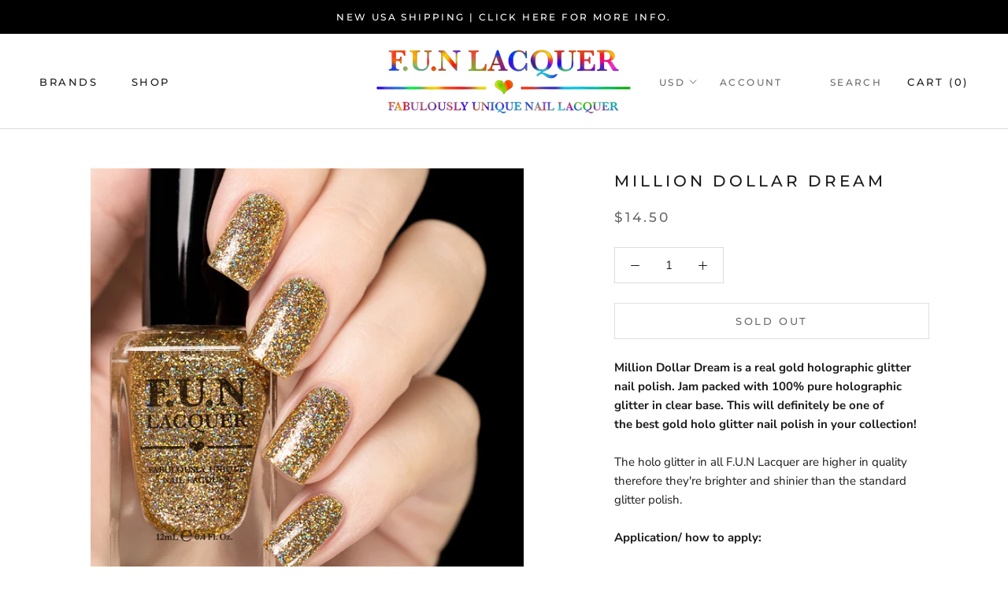

--- FILE ---
content_type: text/javascript
request_url: https://funlacquer.com/cdn/shop/t/10/assets/custom.js?v=175402419619181014001587040009
body_size: -706
content:
if($("#back-to-top").length){var scrollTrigger=100,backToTop=function(){var scrollTop=$(window).scrollTop();scrollTop>scrollTrigger?$("#back-to-top").addClass("show"):$("#back-to-top").removeClass("show")};backToTop(),$(window).on("scroll",function(){backToTop()}),$("#back-to-top").on("click",function(e){e.preventDefault(),$("html,body").animate({scrollTop:0},700)})}
//# sourceMappingURL=/cdn/shop/t/10/assets/custom.js.map?v=175402419619181014001587040009
